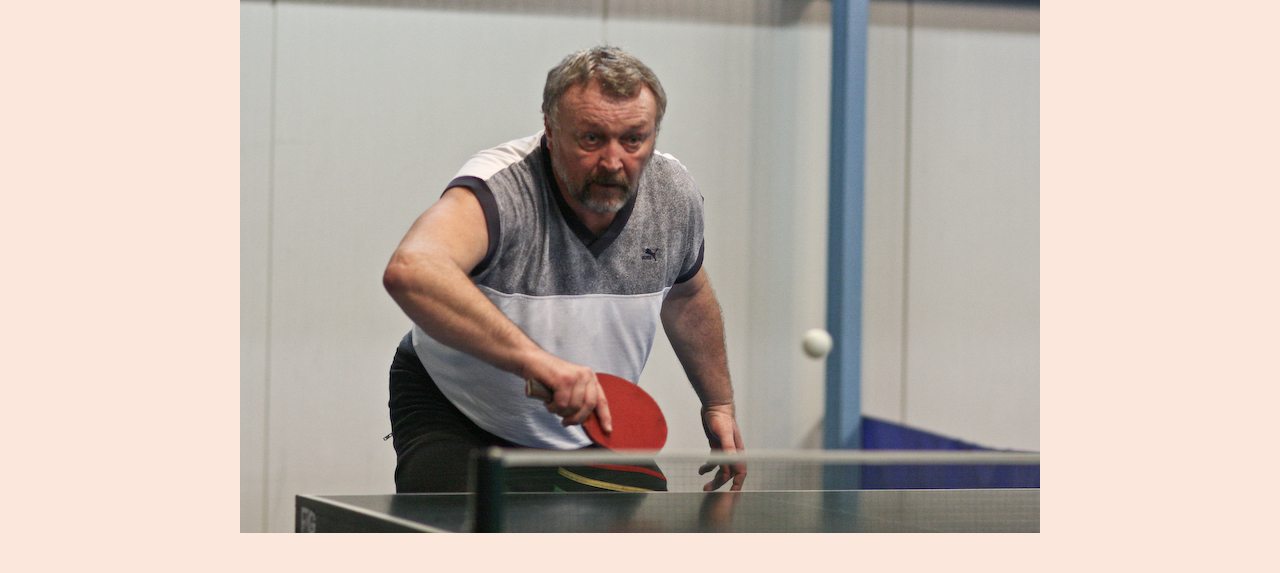

--- FILE ---
content_type: text/css
request_url: https://www.estranky-cup.skprerov.cz/style.1664806932.1.css
body_size: 16361
content:
/* 1. General-----------------------------------------------------------*/

*{margin:0;padding:0;}
html,body {background: #fce7dc;}
body {
  background-color: #fce7dc; 
  font-family:"Trebuchet MS",Verdana,Arial,Helvetica,sans-serif; 
  text-align:center; 
  color: #191919;
  font-size: 16px;
  overflow-x: hidden;
}
h3, h4, h5, h6, pre, address, u, s {margin: 10px 0;}

input,
textarea {
  border: 1px solid #70502b;
  border-radius: 0;
  padding: 5px;
}
table {
    max-width: 490px;
}
#c_validation_div .vizual-captcha {
   width: 100%;
    margin: 10px 0;
}
#eshop .contact-info td span {
    position: relative;
    display: block;
    top: -32px;
    left: -8px;
    width: 10px;
}
#eshop form table tbody tr td {
    padding-right: 5px;
    vertical-align: top;
}
#eshop .registration td input {
  width: 90%;
}
input[type="button" i],
input[type="reset" i],
input[type="submit" i],
button {
  border: 1px solid #ff6f12;
  border-radius: 0;
  color: #ff6f12;
  background-color: #fff;
  padding: 5px 10px;
  -webkit-appearance: button;
  cursor: pointer;
  font-size: 1rem;
  font-weight: 500;
}
input[type="button" i]:hover,
input[type="reset" i]:hover,
input[type="submit" i]:hover,
button:hover {
  background-color: #fff2f2;
}
#body iframe {
  width: 100%;
  max-width: 480px;
}
#osm-map {
  width: 100%!important;
    max-width: 480px;
}

/***ADS***/
.m-reklama-box {
  clear: both;
  margin: 10px auto;
  max-width: 300px;
  max-height: 310px;
  position: relative;
  text-align: center;
}
.m-reklama-box>div[data-loaded=true]:before {
  content: "REKLAMA";
  display: block;
  font-size: 8px;
  line-height: 10px;
  opacity: .7;
  position: relative;
  color: #868585;
  height: 10px;
  right: 0;
  top: -3px;
  text-align: center;
  width: 100%;
  max-width: 300px;
  margin: 0 auto;
}
.m-reklama-box-leaderboard-top>div[data-loaded=true] {
  height: 110px;
  margin: 10px auto 0;
  max-width: 320px;
  overflow: hidden;
  padding-top: 0;
  width: 100%;
}
.m-reklama-box-leaderboard-top>div[data-loaded=true]:before {
  content: "REKLAMA";
  display: block;
  font-size: 8px;
  line-height: 13px;
  opacity: .7;
  position: relative;
   color: #868585;
  height: 13px;
  right: 0;
  top: 0;
  text-align: center;
}
#m-sticky[data-loaded=true] {
  float: left;
  width: 100%;
}
.ads-leaderboard-top {
  display: -webkit-box;
  display: -ms-flexbox;
  display: flex;
  -webkit-box-align: center;
      -ms-flex-align: center;
          align-items: center;
  -webkit-box-pack: center;
    -ms-flex-pack: center;
     justify-content: center;
}
#leaderboard-top[data-loaded=true] {
  min-height: 210px;
  max-height: none;
  width: auto;
  margin: 5px auto 10px;
  max-width: 1000px;
  text-align: center;
  word-break: break-all;
  overflow: visible;
  position: relative;
  visibility: visible;
}
#leaderboard-top[data-loaded=true]:before {
  content: "REKLAMA";
  display: block;
  font-size: 8px;
  line-height: 10px;
  opacity: .7;
  position: relative;
  color: #868585;
  height: 13px;
  right: 0;
  top: 2px;
  text-align: center;
}
.reklama-box {
  width: 300px;
  margin: 10px auto;
  text-align: center;
  word-break: break-all;
  max-height: none;
  width: 100%;
  overflow: visible;
  position: relative;
  visibility: visible;
}
.reklama-box-skyscraper>div[data-loaded=true]:before {
  content: "REKLAMA";
  display: block;
  font-size: 8px;
  line-height: 10px;
  opacity: .7;
  position: absolute;
  color: #868585;
  height: 10px;
  left: 5px;
  top: -2px;
  text-align: left;
}
 .reklama-box-skyscraper {
  position: absolute;
  width: 300px;
  height: 98%;
  height: calc(100% - 130px);
  right: -305px;
  word-break: break-all;
  max-height: none;
  overflow: visible;
  visibility: visible;
}
#skyscraper-1[data-loaded=true] {
  position: sticky;
  top: 0;
  left: 0;
  padding-top: 10px;
  width: auto;
  height: 600px;
}
#square-1 iframe {
  width: auto;
}
#square-1[data-loaded=true] {
  height: 320px;
  width: 100%;
  text-align: center;
  word-break: break-all;
}
#square-1[data-loaded=true]:before {
  color: #868585;
  content: "REKLAMA";
  display: block;
  font-size: 8px;
  line-height: 10px;
  opacity: .7;
  position: relative;
  height: 10px;
  left: 0;
  top: -2px;
  text-align: center;
  width: 100%;
  max-width: 300px;
  margin: 0 auto;
}
.home #square-1[data-loaded=true]:before {
  content: "REKLAMA";
  display: block;
  font-size: 8px;
  line-height: 10px;
  opacity: .7;
  position: relative;
  color: #ffffff;
  height: 10px;
  left: 0;
  top: -2px;
  text-align: center;
  width: 100%;
  max-width: 300px;
  margin: 0 auto;
}
#leaderboard-top iframe img {
  margin: 0 auto;
  display: block;
}
/***ADS END***/

td {padding: 5px;}
.editor-area hr { display: block; }

#last-photo img {
  max-width: 300px;
  width: 100%;
  height: auto;
}

#last-photo .wrap-of-wrap {
  width: 100%;
    height: auto;
  margin-bottom: 10px;
}
.g-recaptcha {
   margin: 20px 0 10px;
   -webkit-transform: scale(1);
   -moz-transform: scale(1);
   -ms-transform: scale(1);
    -o-transform: scale(1);
    transform: scale(1);
   transform: scale(1);
   -webkit-transform-origin: 0 0;
   -moz-transform-origin: 0 0;
   -ms-transform-origin: 0 0;
   -o-transform-origin: 0 0;
   transform-origin: 0 0;
}

hr{display:none;}
table,form{font-size: .75rem;}
p {
  font-size: .75rem; 
  margin: 10px 0; 
  line-height: 1.6;
}
a{color: #ff6f12;}
a:hover{color: #000; text-decoration: underline;}
a img{border:none;}
h2,h3,h4,h5,h6{letter-spacing:-0.05em;font-style:italic;}
.left{text-align:left;}
.right{text-align:right;}
.center{text-align:center;}
.justify{text-align:justify;}
td,th{padding:3px 7px;}
.clear{clear:both; height:0;line-height:0;font-size:0; }
#clear6,#clear7,#perex-cont-clear,#gallery-cont-clear,#g-section-cont-clear,#a-section-cont-clear,#article-cont-clear{display:block;}
.left-float{float:left;}
.right-float{float:right;}
img.left-float{margin:5px 10px 5px 0;}
img.right-float{margin:5px 0 5px 10px;}
form input{font-family:"Trebuchet MS",Verdana,Arial,Helvetica,sans-serif;}
fieldset{border:0;}
button{clear:both;}
center{margin:15px 0;}
.accessibility-links{display:none;}
.decoration,.pristupnost-links{display:none;}
/* 2. Layout-------------------------------------------------------------*/
#whole-page{position:relative;}
#in-document{position:relative; width: 900px; margin:0px auto;text-align:left; padding-top:110px;}
#header{background:url(/img/ulogo.553343.jpeg) no-repeat center top; background-position:10px 10px; width: 900px; height: auto; margin: 0 0 20px; background-size: contain!important;}
#body{width: 100%; max-width: 900px; background:#fff; float:left;margin: 0;}
#navigation {width: 100%; max-width: 900px; display:block; background:#262314; border-radius: 5px 5px 0 0;}
#navigation.menu-active {
  margin: 0 0 20px;
  padding: 80px 0 10px;
  position: absolute;
  top: 0;
  left: 0;
  z-index: 999;
}
.column{width: 332px; float:right; padding-right:10px;}
#content{width:500px; float:left; padding-left:10px; overflow:hidden;}
#articles,#slide,#photos,#gallery,#folders,#archive,.article{overflow:hidden!important;padding: 5px 0;  width: 500px;}
/* 3. Header-------------------------------------------------------------*/
#header .inner_frame {
  height: auto; 
  padding-top: 25.8%; 
  background-size: cover; 
}
#header h1 {
  position:absolute;
  top: 40px; 
  left: 20px; 
  font-size: 1.7rem; 
  width: 500px; 
  height: auto; 
  min-height: 50px;
  max-height: 55px;
  overflow: hidden;
  line-height: 1;
  letter-spacing: -0.05em; 
}
h1 a {text-decoration:none; color: rgb(112, 80, 43); font-style:italic;font-weight:bold;}
/* 4. Navigation-------------------------------------------------------------*/
#navigation h2{display:none;}
#navigation .inner_frame{padding-left:10px;}
menu{padding:2px 5px 0 5px; display:block; list-style-type:none; }
menu li{display:block; float:left; position: relative;}
menu a{white-space:nowrap; font-size: .70rem; display:block; color:#fff; margin-top:5px; padding:6px 11px 11px 11px;text-decoration:none;margin-right:2px;}
menu li a:hover {background-color: #fff; margin-top:5px; border:1px solid #fff; border-width:1px 1px 0 1px;color:#ff6f12; padding:5px 10px 11px 10px;}
/* 4.1 Submenu -----------------------------*/
/*classic / neclick / neonmouse / jo*/
nav menu > li.level_1 {overflow: unset !important;}
nav menu > li.level_1 > a {float: none;}
ul.level_2 { position: absolute; background: #fce7db; border: 1px solid black; z-index:999;}
ul.level_2 > li { display: block !important; width: 100%;}
ul.level_2 > li a { color: #000; }
menu li.submenu-over{position:relative; }
menu li ul.submenu,menu li.submenu-over ul.click,menu li ul.classic,menu li.submenu-over ul.click{display:none;  }
menu li.submenu-over ul.onmouse,menu li:hover ul.onmouse, menu li.submenu-over ul.click{display:block; }
menu.menu-type-onclick li.submenu-over {overflow: visible !important;}
menu li.submenu-over ul.onmouse,menu li:hover ul.onmouse, menu li.submenu-over ul.click{position:absolute;top:99%;left:0px;background:#262314;width:300px;border:1px solid #fff;overflow:hidden;padding:0px;}
menu li.submenu-over ul.onmouse li,menu li:hover ul.onmouse li, menu li.submenu-over ul.click li{padding:0px;margin:0px;float:none;display:block;}
menu li.submenu-over ul.onmouse li a,menu li:hover ul.onmouse li a, menu li.submenu-over ul.click li a{position:static;color:#fff;margin:0px;border:0px;display:block;_height:30px;padding:6px 11px 11px 11px;float:none;white-space:normal;}
menu li.submenu-over ul.onmouse li a:hover,menu li:hover ul.onmouse li a:hover, menu li.submenu-over ul.click li a:hover{color:#ff6f12;border:0px;background-image:none;}
#clear1{position:relative; clear:none !important; visibility:hidden !important;}
/* 5. Column-------------------------------------------------------------*/
.section h2{background: #fce7dc; font-size:130%; font-style:italic; font-weight:bold;color: rgb(112, 80, 43);padding:8px 10px 0 25px;text-align:left;position:relative;}
.column a {font-size: .75rem; color: #ff6f12;}
.column a:hover {color:#000;}
.section{width: 330px; background: #fce7dc; padding-bottom:8px; margin-bottom:10px; overflow: hidden!important; border-radius: 8px;}
.column ul{list-style-type:none;}
#last-fotogalerie{text-align:center;}
.section .inner_frame{padding:10px;}

#portrait a img {
    width: 100%;
    max-width: 300px;
    height: auto;
}
#portrait div.inner_frame {
  justify-content: center;
  text-align: center;
}
#portrait h2 {
    position: relative;
    left: 0;
    top: 0;
    margin:0;
}
#archive h2{padding:10px 0 0 0;}
.section h2 span.decoration,.section h2 span.portrait{background:url(https://s3b.estranky.cz/img/d/1000000071/section-h2-arrow.gif) no-repeat center left; width:17px; height:25px; display:block;position:absolute;top:9px; left:12px; _left:-12px; z-index:1;}

/* 6.Content-------------------------------------------------------------*/
#breadcrumb-nav{font-size: .7rem; width: 100%;padding: 0 10px 10px 0; overflow:hidden;}
#breadcrumb-nav span{color: rgb(112, 80, 43);}
#breadcrumb-nav a{color:#666;}
#breadcrumb-nav a:hover{color:  #ff6f12;}
#content h2{ padding-top:5px; font-style:italic; font-weight:bold;margin-bottom:10px;}
#content h3{font-size: 1.2rem; padding:5px 0;}
#content h2 a,#content h3 a{border-bottom:1px solid #ff6f12; text-decoration:none;}
#content h2 a:hover,#content h3 a:hover{border-bottom:1px solid #000; text-decoration:none;color:#000;}
#content form {font-size: .75rem;}
p.first{font-size: .75rem; margin:0; padding:0; clear:right;}
.album { margin-bottom:20px;}
.album div{font-size: .75rem;}
#gallery .folder div{font-size: .85rem;}
#content ul,
#content ol {
  font-size: .75rem; 
  list-style-type:square;
  margin-left: 30px;
  margin-bottom: 15px;
}
#content ol {list-style-type:decimal;}
#content li {margin:5px;}
#content li p {font-size: 1rem;}
#content form {margin:10px 0;}
/* 7. Perex-------------------------------------------------------------*/
#perex{background-color:rgb(66, 54, 38); border-radius: 5px; width: 500px; margin: 0 0 15px; overflow:hidden;}
#perex .editor-area{padding:10px 10px 12px 10px; color:#fff;}
#perex h2{padding-top:5px; font-style:italic; font-weight:bold;color:#fff;}
#perex .editor-area p{color:white;}
/* 8. Articles-------------------------------------------------------------*/
.article .preview img {margin-top: 5px; width: 100%; max-width: 480px; height: auto;}
#articles ul,#articles ol{font-size: .75rem;}
#section_subsections .section_article h3{margin-bottom:10px; }
.under-article p {font-size:1rem; }
.under-article {font-size: .70rem; clear:both; background-color: #fce7dc; border-radius: 5px; margin-top:10px; }
.under-article div.inner_frame{display:block; padding:10px;}
/* 9. Article + Comments-------------------------------------------------------------*/
.article{margin-bottom:15px;}
.article h2{padding-top:10px;font-style:italic;font-weight:bold; color: #ff6f12;}
.article h3{padding-top:10px;font-style:italic;font-weight:bold;}
strong.date{width:470px; color:;padding-top:3px;font-weight:normal;font-style:italic;clear:right;}
.section_article div{font-size: .75rem;}
.comment{margin-bottom:10px; background-color: #fce7dc; display:block;padding-bottom:10px; width: 480px;}

.comment .comment-headline{font-size: .70rem; #fce7dc; border-bottom:1px solid #fce7dc;padding:5px 10px 5px 10px;}
.comment .comment-headline h3{font-size:20px!important;color: #ff6f12; padding:0; margin:0;}
.comment p{margin:5px 10px 0 10px}
/********************/
.level1 p{padding-left:15px;}
.level1 .comment-headline{padding-left:25px;}
.level2 p{padding-left:30px;}
.level2 .comment-headline{padding-left:40px;}
.level3 p{padding-left:45px;}
.level3 .comment-headline{padding-left:55px;}
.level4 p{padding-left:60px;}
.level4 .comment-headline{padding-left:70px;}
.level5 p{padding-left:75px;}
.level5 .comment-headline{padding-left:85px;}
.level6 p{padding-left:90px;}
.level6 .comment-headline{padding-left:100px;}
.level7 p{padding-left:105px;}
.level7 .comment-headline{padding-left:115px;}
.level8 p{padding-left:120px;}
.level8 .comment-headline{padding-left:130px;}
.level9 p{padding-left:135px;}
.level9 .comment-headline{padding-left:145px;}
.admin h3{color: rgb(30, 79, 34) !important; }
#block-comments {margin-top: 15px;}
div#block-comments .comment-answer{text-align:right;font-size:1.1rem;text-transform:capitalize;padding-right:10px;}
div#block-comments .comment-answer a{padding:6px;}
/********************/
.comment-headline span,.comment-headline  b,.comment-headline i{}
.comment-headline b,.comment-headline i{font-style:normal; font-weight:normal;}
div#block-comments form{font-size: .75rem; padding-bottom:20px; background: transparent;) bottom left no-repeat; width:480px;display:block;}
div#block-comments form fieldset{border:0; padding:10px 10px 25px 10px;background: #fce7dc; display:block;}
div#block-comments form fieldset legend{font-size:140%; font-style:italic; font-weight:bold; color: rgb(112, 80, 43); padding:5px 10px 5px 10px;  border:1px solid #f9f8f2; background-color: #f9f8f2; margin-bottom: 15px;}
div#block-comments form dl{margin-top:10px;}
div#block-comments dt{width:50px;margin-bottom:10px;clear:left;}
div#block-comments dd{margin-bottom:10px; }
div#block-comments dd img{~margin-left:180px;}
div#block-comments input.submit{clear:both; cursor:pointer;}
div#block-comments form dd input,div#block-comments form dd textarea,#block-comments input#c_title {
  width: 85%; 
  background: #fff; 
  border: 1px solid #70502b; 
  border-radius: 0;
  padding: 5px; 
  color: rgb(66, 54, 38); 
  font-family: "Trebuchet MS",Verdana,Arial,Helvetica,sans-serif; 
  clear: right; 
  font-size: 1rem; 
}
.recaptchaContainer {
  position: relative;
  margin-top: 15px; 
  margin-bottom: 20px;
  text-align: left;
}
#mail-list.section {
 position: relative;
}
#block-comments form dd input#c_validation{float:left;margin-left:50px;} 
#block-comments form dd div#c_validation_div{text-align:right;} 
#block-comments form dt#validation-dt{margin-left:50px;margin-top:33px;position:absolute;width:180px;}

/* 10. Gallery-------------------------------------------------------------*/
#gallery h2{margin:0 10px 10px 10px;}
#last-gallery .wrap-of-wrap{margin-bottom:5px; background-color:#f3eed6;padding:10px;}
#last-gallery .wrap-of-photo a{margin:0 auto;display:block; width:75px; height:75px; text-align:center; overflow:hidden; background-color:  #fce7dc; border:1px solid #f3eed6; }
#last-gallery .wrap-of-photo a:hover{border:1px solid  #ff6f12;}
/* 10. Calendar-------------------------------------------------------------*/
#calendar{text-align:center;}
#calendar table{font-size: .75rem;text-align:center; width:100%;border-collapse:collapse !important;border-spacing:0px !important;}

#calendar .inner_frame{_width:250px;}
#calendar caption{display:none;}
#calendar table a {font-size: .75rem;}
#calendar table a:hover {color: #000;}
#calendar table tr td{border-top:1px solid #ded7b6;}
#archive-month td{border-top:1px solid #fce7dc!important;}
#archive-days th{background-color:#f3eed6;border-top:1px solid #ded7b6;}
/* 12.1. Foto-------------------------------------------------------------*/
#gallery{padding:5px 0 0 0; width:500px;}
.folder {
  height: 270px; 
  width: 136px;
  float:left; 
  padding: 10px 10px 25px;
  margin:0 2px 10px 0;
  background: #fce7dc;
  overflow:hidden; 
  border-radius: 5px;
}

* html .folder{width:156px; }
.folder .photo-wrap div {width:136px; height:auto; text-align:center; overflow:hidden; background-color: #fce7da;display:block;padding: 5px 0 0 0;}
.folder .photo-wrap div a {border: 1px solid #f3eed6; display:block; width:100%; height: auto; margin:0 auto; background-color: #fce7db;}
.folder-info h3 {
  font-size: 1.2rem!important; 
  width: 136px; 
  background-color: #fce7da; 
  margin: 1px 0 0;
  overflow: hidden; 
}
.folder-info h3 a {
  color: #ff6f12; 
  border: 0!important;
  text-decoration: underline!important;
  padding: 0; 
  overflow: hidden;
  display: block;
  width: 136px; 
  height: 2.5em;
  line-height: 1.2;
}
.folder-info{clear:both;}
.folder-info div{font-size: .75rem!important;padding:5px; border-bottom:1px solid #ddd3b9; _width:136px;}
.folder-info div a{overflow:hidden;display:block;width:126px;  height:3em;}
#photos form{font-size: .75rem; padding-bottom:20px; background:url(https://s3b.estranky.cz/img/d/1000000071/bg-light-content-bot.gif) bottom left no-repeat; width:480px;display:block;}
#photos h2 {
  width: 100%;
}
#photos form fieldset{border:0; padding:10px 10px 0 10px;background:url(https://s3b.estranky.cz/img/d/1000000071/bg-light-content-top.gif) top left no-repeat #fce7dc; display:block;}
#photos form fieldset legend{font-size:140%; font-style:italic; font-weight:bold; color: rgb(112, 80, 43); padding:5px 10px 5px 10px;  border:1px solid #fce7dc; background-color:#fce7dc; }
#photos form dl{margin-top:10px;}
#photos dt{width:180px;margin-bottom:10px;float:left;clear:left;}
#photos dd{margin-bottom:10px; }
#photos dd img{~margin-left:180px;}
#photos input.submit{clear:both; background:url(https://s3b.estranky.cz/img/d/1000000071/bg-button.gif) bottom left repeat-x #fce7dc; border:1px solid #cfc5ab;color: #ff6f12;padding:5px 10px; margin-left:190px;font-weight:bold;}
#photos form dd input,#photos form dd textarea{width:250px; background:#ff6f12; border-top:1px solid #c0bb9d; border-right:1px solid #f8f6ec; border-bottom:1px solid #f8f6ec; border-left:1px solid #c0bb9d; padding:3px 5px; color:rgb(66, 54, 38); font-family:"Trebuchet MS",Verdana,Arial,Helvetica,sans-serif; clear:right; font-size:1rem; }
/* 12.2. Fotoalbum-------------------------------------------------------------*/
.fotoalbum{margin:10px 0;padding:10px; background:#fafbff;border:1px solid #aaf;}
#click h3 {color: #ff6f12; background-color: #fce7da; display:block;padding:5px 10px;border-bottom:1px solid #ded7b6;margin-top:10px;border-radius: 5px 5px 0 0;}
#click{background-color: #fce7dc; border-radius: 5px 5px 0 0;}
#click p{padding:5px 10px;}
#slide #timenav{font-size: .75rem;}
#slide .slidenav a{font-size: .75rem;}
#noclick{text-align:center;}
.slide-img{text-align:center; margin-bottom:10px; display:block; width:100%;border-bottom:1px solid #ded7b6;}
.slide-img a {background-color: #fce7da; display:block; margin:0 auto; padding:5px;}
.slide-img a img{border:1px solid #6c3a00; }
.slidebar{margin:15px 0;width:480px;  overflow:-moz-scrollbars-horizontal; white-space:nowrap; background: #fce7dc; padding:10px 10px 0 10px;overflow:auto; height:100px; display:block;}
.slidebar a img{border:1px solid #6c3a00; }
.slidebar a:hover img{border:1px solid  #ff6f12;}
#timenav{text-align:center;padding:5px; background:#f7f6f0; border-bottom:1px solid #fff; display:block;margin:10px 0 0 0;}
.slidenav{text-align:center; padding: 8px; background-color: #fce7da; border-radius: 0 0 5px 5px; font-weight:bold;}
.slidenav br,#thumbnav br{line-height:0; height:0;clear:both;}
.slidenav .back{float:left; padding-left:10px;font-weight:normal;}
.slidenav .forward{float:right; padding-right:10px;font-weight:normal;}
/* 13. Search-------------------------------------------------------------*/

#search {position:absolute; top: 45px; right: 0; left: auto;}

#search form{width:200px;margin:0;padding:0;}
#search h2{display:none;}
#search.section{background:none; width:200px; padding-bottom:0px;margin-bottom:0px;overflow:hidden!important;}
#search #key {background:#ca9780; border: 1px solid #ca9780; width:139px; height:18px; padding: 5px 2px 2px 2px; position:absolute; left: 5px; top: 0; color: rgb(66, 54, 38); font-family:"Trebuchet MS",Verdana,Arial,Helvetica,sans-serif; font-size:11px; border-radius: 0;}
#sendsearch{border:0; background:url(https://s3b.estranky.cz/img/d/1000000071/search-button.jpg) no-repeat left top; cursor:pointer; cursor:hand; width:30px; height:27px; margin:0; text-indent:200px; position:absolute; left:150px; top:0; font-size:450px; }
/* 14. advertisment-------------------------------------------------------------*/
#mess-board, #mess-ahead {padding: 5px 0px; width: 760px; margin: 0px auto; text-align:center;}
#mess-ahead{width: 100%;}
#mess-ahead iframe {margin: 0 auto;}

html > body #mess-skyscraper span.adv-title,html > body #mess-skyscraper div.inner_frame{margin:0!important; }
#mess-skyscraper,#mess-rectangle{margin-bottom:10px;}
#mess-square,#mess-message{background:url(https://s3b.estranky.cz/img/d/1000000071/bg-light-column-top.gif) top left no-repeat #fce7dc; margin-bottom:10px;}
#mess-square .inner_frame,#mess-message .inner_frame{background:url(https://s3b.estranky.cz/img/d/1000000071/bg-light-column-bot.gif) bottom left no-repeat; padding:10px; text-align:center;}
#mess-message .inner_frame{text-align:left;}
#mess-square span.adv-title,#mess-text span.adv-title,#mess-message span.adv-title{display:block; padding:8px 0 0 10px; }
.message .inner_frame{font-size:1rem;}
.message img{border:none; display:block; margin:0 auto;}
.message span.adv-title{font-size:10px;color:  #ff6f12;}
#mess-text {text-align: center;}
#content .hypertext h2 {clear: none; padding: 0; margin: 0;}
#content .hypertext h2 a {font-weight: normal; font-style: normal; font-size: 16px; border: none; text-decoration: underline;}
#content .hypertext h2 a:hover {text-decoration: none;}
.hypertext .inner_frame div#clanek:after {content: "."; display: block; height: 0; clear:both; visibility: hidden; font-size:0;}
* html .hypertext .inner_frame div#clanek {zoom: 1;}
*:first-child+html .hypertext .inner_frame div#clanek {zoom: 1;}
.hypertext {width: 380px; margin: 15px auto; padding: 5px; overflow: hidden;}
.hypertext .inner_frame {line-height: 1em; margin-top: 3px;}
.hypertext img, .hypertext {border: 1px solid #ddd;}
* html .hypertext {margin-left: 50px;}
#content .hypertext + .hypertext {border-top: 1px solid #fff; margin-top: -16px;}
#shifter #shifter_wrap:after {content: "."; display: block; height: 0; clear:both; visibility:hidden; font-size:0;}
#shifter #shifter_wrap #shifter_terms a {color: #a5a5a5; font-size: 0.8em;}
body #shifter #shifter_wrap #sklik {height: auto;}
#shifter #shifter_wrap #shifter_terms a:hover {color:  #ff6f12;}
* html #shifter #shifter_wrap {zoom: 1;}
*:first-child+html #shifter #shifter_wrap {zoom: 1;}
#shifter #shifter_wrap #shifter_footer .span3 {padding: 0px 5px 5px; -webkit-border-radius: 8px; -moz-border-radius: 8px; border-radius: 8px;
background: #ffffff; /* Old browsers */
background: -moz-linear-gradient(top,  #ffffff 0%, #ffffff 92%, #f7f6ea 96%, #ebebdf 100%); /* FF3.6+ */
background: -webkit-gradient(linear, left top, left bottom, color-stop(0%,#ffffff), color-stop(92%,#ffffff), color-stop(96%,#f7f6ea), color-stop(100%,#ebebdf)); /* Chrome,Safari4+ */
background: -webkit-linear-gradient(top,  #ffffff 0%,#ffffff 92%,#f7f6ea 96%,#ebebdf 100%); /* Chrome10+,Safari5.1+ */
background: -o-linear-gradient(top,  #ffffff 0%,#ffffff 92%,#f7f6ea 96%,#ebebdf 100%); /* Opera 11.10+ */
background: -ms-linear-gradient(top,  #ffffff 0%,#ffffff 92%,#f7f6ea 96%,#ebebdf 100%); /* IE10+ */
background: linear-gradient(to bottom,  #ffffff 0%,#ffffff 92%,#f7f6ea 96%,#ebebdf 100%); /* W3C */
filter: progid:DXImageTransform.Microsoft.gradient( startColorstr='#ffffff', endColorstr='#ebebdf',GradientType=0 ); /* IE6-9 */
-moz-box-shadow: 0 3px 6px 1px #c4c1ae;
-webkit-box-shadow: 0 3px 6px 1px #c4c1ae;
box-shadow: 0 3px 6px 1px #c4c1ae;
}
#shifter div#shifter_title h3 {margin: 5px 0;}
#shifter .span3 .category a {font-size: 14px;}
#shifter #shifter_wrap #shifter_footer .span3 h4 {font-size: 0.7em;}
#shifter #shifter_wrap #shifter_footer .category a {border-bottom: 1px solid #ff6f12;}
#shifter #shifter_wrap #shifter_footer .category a:hover {color: #000; border-bottom: 1px solid #000;}
#shifter #shifter_title h3#shifter_t_2 {margin-right: 280px;}
#shifter #shifter_title h3#shifter_t_2 {margin-right/*\**/: 285px\9}
*:first-child+html #shifter #shifter_title h3#shifter_t_2 {margin-right: 280px;}
* html #shifter #shifter_title h3#shifter_t_2 {margin-right: 140px;}
@-moz-document url-prefix() { /** FF */ 
    #shifter #shifter_title h3#shifter_t_2 {margin-right: 285px;}
}

/* 15. footer-------------------------------------------------------------*/
#footer{
  background: #252314; 
  width: 100%; 
  max-width: 900px; 
  float:left; 
  padding: 30px 0; 
  text-align:center; 
  overflow:hidden; 
  border-radius: 0 0 5px 5px; 
  box-shadow: 0 20px 20px 7px #ffd2b9;
  margin: 0 0 20px;
}
#footer .inner_frame{font-size:90%; padding:0 20px; text-align:left;}
#footer .inner_frame p + p a {margin-right: 5px;}
#footer p {color:#a09c87;}
#footer a:hover {color: #fff;}
#languages{text-align:center;}

/* ----------- Facebook------------ */
.fb_edge_widget_with_comment{margin:5px 0px; }

/*******************************************************************************/
/*background:#fce7dc;*/
#thumbnav, #photos, #preview-folder{overflow:hidden;}
#photos .photo-wrap, #preview-folder .box, #thumbnav .box {background:#fce7dc;border:0px solid #95D001; float:left; width:90px; height:90px; margin:2px 0px 2px 4px;}
#photos .photo-wrap{margin:10px 3px 0;}
#thumbnav .box {
  width: 98px;
  height: 98px;
  float: left;
  margin: 5px 1px;
}
#thumbnav .box div {
   width: 94px;
  height: 94px;
  text-align: center;
  display: table;
  overflow: hidden;
}
#photos .photo-wrap div, #preview-folder .box div, #thumbnav .box div {height:90px; width:90px; text-align:center;display:table;overflow:hidden;}
#thumbnav .box div a, #photos .photo-wrap div a, #preview-folder .box div a{=margin:2px 0px 0px 0px; height:100%; =height:auto; background-image:none; border:0px solid #f7b1a5; =position:absolute; display:table-cell; vertical-align:middle;}
#thumbnav .box div a, #photos .photo-wrap div a, #preview-folder .box div a{=border:none;}
#thumbnav .box div a img, #photos .photo-wrap div a img, #preview-folder .box div a img{border:0px solid #FFF;}
#thumbnav .wrap{display:block; }
#photo-album { padding: 0 0 0 10px;}
#articles .article{padding:0px; }
#folders,#photos{padding:0px; }
.list-of-pages{text-align:center; position:relative; width:100%; height:50px;}
.list-of-pages .previous{position:absolute; left:0px; top:0px;}
.list-of-pages .next{position:absolute; right:0px; top:0px;}
#mail-list .inner_frame {text-align: left; }
#last-photo .inner_frame .wrap-of-photo {text-align: center; }
#send-mail-list{margin-top:4px; }
/* title aligment */
h1.head-left{text-align:left;}
h1.head-center{text-align:center;}
h1.head-right{text-align:right;}
#stats td,#stats th{text-align:left; font-weight:normal; color: #191919; font-size: .75rem;}

#languages .inner_frame {
  overflow: hidden;
}
#languages .inner_frame a{
     position: relative;
     margin: 0px 5px;
     float: left;
}
.own-code-nav{font-size: .75rem; }
.column p a{font-size: .75rem; }
#folders:after,#photos:after{content:"."; clear:both; visibility:hidden; display:block; height:1px; _zoom:1px;}
#folders,#photos{margin-bottom:20px;}
/*******************************************************************************/
/* --- eshop ---- */
#ecategory ul li ul {
  padding-left: 20px;
  font-size: 11px;
  list-style-type: disc;
}
#ecategory ul li ul li a {
  font-size: 12px;
  padding: 1px 0;
  display: block;
}
#eshop .comment-headline i {float: right;}
#eshop #block-comments {width: 100%;}
#eshop #block-comments .validation {background: #fce7dc;}
#eshop .comment {width: 455px; background: url('https://s3b.estranky.cz/img/d/1000000071/bg-lightest-content-bot-eshop.gif') bottom left no-repeat #e3f5e4;}
#eshop .submit, #login .submit {padding: 5px 8px; cursor: pointer;
background-color: #fff; 
border: 1px solid #ff6f12; color:  #ff6f12; font-weight: 500;}
#usernewsletter, .settings .submit, .contact-info .submit {margin-left: 21px;}
*:first-child+html .settings .submit, *:first-child+html .contact-info .submit {margin-left: 25px;}
* html .settings .submit, * html .contact-info .submit {margin-left: 25px;}
#login input.submit, #login label {float: none;}
*:first-child+html #login input.submit {padding: 5px 9px;}
#basket_preview_form tbody tr td, #confirm tbody tr td, #orderdone tr td {
  border-top: 1px dotted #C6C6C6; border-collapse: collapse;
}
#eshop #confirm fieldset table, #eshop #orderdone, #eshop .comment-headline  {border-bottom: 1px dotted #C6C6C6; border-collapse: collapse;}
#eshop .registration #usernewsletter {margin: 0;}
#eshop .sphotos:after, #eshop div.products:after, #eshop #articles:after, #eshop #articles #steps ul:after {
    content: ".";
    display: block;
    height: 0; 
    clear:both;
    visibility:hidden;
    font-size:0;
}
* html #eshop .sphotos, * html #eshop div.products, * html #eshop #articles, * html #eshop #articles #steps ul {zoom: 1;}
*:first-child+html #eshop .sphotos, *:first-child+html #eshop div.products, *:first-child+html #eshop #articles, *:first-child+html #eshop #articles #steps ul {zoom: 1;}
#eshop div.products .article h3, #eshop #articles .article h3 { margin: 0.2em 0em 0.3em; overflow: hidden; height: 2.6em; line-height: 1.4em; font-size: 1rem;}
* html #eshop div.products .article h3, * html #eshop #articles .article h3 {height: 3.1em;}
#eshop div.products .article, #eshop #articles .article {float: left; width: 100%; display: inline; margin: 5px 29px 0px 0px; padding: 0 2px;}
@media(min-width: 768px) {
  #eshop div.products .article, #eshop #articles .article {width: 130px;}
}
* html #eshop div.products .article, * html #eshop #articles .article  {width: 134px; margin: 5px 25px 0px 0px;}
#eshop div.products {padding: 5px 0 5px 10px; margin-bottom: 25px;}
#eshop div.products .article .photo-wrap, #eshop #articles .article .photo-wrap {float: none; width: 100%; height: 130px;}
@media(min-width: 768px) {
  #eshop div.products .article .photo-wrap, #eshop #articles .article .photo-wrap {width: 130px;}
}
#eshop div.products .article .photo-wrap div, #eshop #articles .article .photo-wrap div {width: 130px;}
#eshop div.products .article .editor-area, #eshop #articles .article .editor-area {padding: 5px 0 0; height: 5.5em; line-height: 1.45em; overflow: hidden; text-align: left; font-size: .75rem;}
* html #eshop div.products .article .editor-area, * html #eshop #articles .article .editor-area {line-height: 1.25em;}
#eshop div.products .article span.price, #eshop #articles .article span.price {font-weight: bolder; text-align: center; display: block; margin: 0px auto; float: left; padding: 5px;}
* html #eshop div.products .article span.price, * html #eshop #articles .article span.price {margin-top: 5px;}
#eshop .article .photo-wrap {margin-top: 0;}
#eshop #product #photo-detail .photo-wrap {
float: left;
margin-top: 1px;
}
#eshop #basket input.amount {height: 20px;}
* html #eshop #basket input.amount {height: 35px;}
*:first-child+html #eshop #basket input.amount {height: 24px;}
#eshop #basket input.amount {top/*\**/: 0\9}
* html #eshop #basket input.add_basket {width: 150px;}
*:first-child+html #eshop #basket input.add_basket {width: 150px;}
#account_firm label {width: 79px; display: block;}
#billing_address label {width: 80px; display: block;}
.settings #firmsdata label {width: 79px;}
#eshop .settings #billing_address label {width: 72px;}
.contact-info #billing_address label {width: 75px;}
#eshop #billing_address #sameaddress + label {width: auto; display: inline;}
*:first-child+html #eshop .settings #billing_address label {width: 67px;}
* html #eshop .settings #billing_address label {width: 79px;}
*:first-child+html .contact-info #billing_address label {width: 70px;}
* html .contact-info #billing_address label {width: 79px;}
* html #eshop div #block-comments dd img {margin-left: 0;}
*:first-child+html #eshop div #block-comments dd img {margin-left: 0;}
* html #eshop #block-comments #c_validation {margin-left: 0px;}
*:first-child+html #eshop #block-comments #c_validation {margin-left: 0px;}
* html #eshop #block-comments .validation img {margin-left: -3px;}
* html #eshop fieldset.validation {width: 100%;}
#eshop .article .price {margin: 3px 0 20px; font-size: 13px;}
#eshop .settings input, #eshop .settings label, #eshop .registration input,
#eshop .registration label, #eshop .contact-info input, #eshop .contact-info label{vertical-align: middle;}
#eshop #basket_preview_form .wrap input {position: relative; top: 2px;}
@media all and (-webkit-min-device-pixel-ratio:10000), not all and (-webkit-min-device-pixel-ratio:0) {
        #eshop #basket_preview_form .wrap input {top: 0;}
        .contact-info #billing_address label, #eshop .settings #billing_address label {width: 78px;}
}
* html #eshop #basket_preview_form .wrap input {top: 1px;}
*:first-child+html #eshop #basket_preview_form .wrap input {top: 1px;}
#login .inner_frame .errormes {margin-bottom: 15px;}
* html #eshop fieldset.validation .validatin-images-set input {width: 240px;}
#eshop .gennewmail fieldset p input {width: 196px;}
* html #eshop .gennewmail fieldset p input {width: 201px;}
* html #eshop #product #product-comments .validation dd {margin-left: 22%;}
*:first-child+html #eshop #product #product-comments .validation dd {margin-left: 23%;}
#account_firm, #deliveryaddress {margin-left: 2px;}
#eshop #product-comments .validation dl {width: 80%;}
#sameaddress {margin-left: 0;}
#eshop #articles .settings {margin-top: 10px;}
#eshop .wrap #calculation p {line-height: 150%;}
* html #eshop .registration #usernewsletter {margin-left: 6px;}
*:first-child+html #eshop .registration #usernewsletter {margin-left: 6px;}
#eshop #basket_preview_form td img {padding-top: 2px;}
#basketpayments ul, #baskettransport ul {margin-left: -6px;}
#basketpayments h3, #baskettransport h3, #eshop #basket_preview_form p .submit {margin-left: 2px;}
* html #basketpayments ul, * html #baskettransport ul {margin-left: -3px;}
* html #basketpayments h3, * html #baskettransport h3, * html #eshop #basket_preview_form p .submit {margin-left: 1px;}
* html #content #eshop #basketpayments ul li div, * html #content #eshop #baskettransport ul li div {padding-left: 25px;}
*:first-child+html #basketpayments ul, *:first-child+html #baskettransport ul {margin-left:-3px;}
*:first-child+html #basketpayments h3, *:first-child+html #baskettransport h3,
*:first-child+html #eshop #basket_preview_form p .submit {margin-left: 1px;}
*:first-child+html #content #eshop #basketpayments ul li div, *:first-child+html #content #eshop #baskettransport ul li div {padding-left: 25px;}
#eshop #basket_preview_form td.title, #eshop #confirm td.title{width: 45%; _width: 40%;}
#content #eshop #basketpayments ul li input, #content #eshop #baskettransport ul li input {
margin: 3px 2px 0 3px;}
* html #content #eshop #basketpayments ul li input, * html #content #eshop #baskettransport ul li input {
margin: 0 2px 0 0;}
*:first-child+html #content #eshop #basketpayments ul li input, *:first-child+html #content #eshop #baskettransport ul li input {
margin: 0 2px 0 0;}
#eshop #basket_preview_form td.title {padding-left: 7px;}
#eshop #articles #steps ul {width: 265px; margin: 5px auto;}
* html #eshop #articles #steps {text-align: center;}
* html #eshop #basket_preview_form li div  {font-size: smaller;}
#eshop #product-comments .comment .comment-text, #eshop #product .editor-area {font-size: 75%; line-height: 180%;}
#eshop .settings .submit {margin-top: 10px;}
.contact-info fieldset, .settings fieldset {padding: 5px 10px;}
#orderdone {padding: 5px 10px;}
#orderdone td {padding: 2px 0;}
#confirm .wrap {padding: 0px 10px;}
#eshop #block-comments form dt {width: 80px;}
#eshop #block-comments textarea {width: 343px;}
#eshop #block-comments .validatin-images-set {margin-left: 60px;}
* html #eshop #block-comments .validatin-images-set {margin-left: 80px;}
*:first-child+html #eshop #block-comments .validatin-images-set {margin-left: 80px;}
#eshop #block-comments .submit {margin-left: 90px;}
#eshop #confirm .validation {margin: 10px 0;}
#eshop #confirm .submit {margin-top: 3px;}
#eshop #confirm .validation #c_validation {height: 26px;}
* html #eshop #confirm .validation #c_validation {height: 35px;}
*:first-child+html #eshop #confirm .validation #c_validation {height: 31px;}
#eshop form#confirm input[type="checkbox"] {position: relative; top: 2px;}
*:first-child+html #eshop form#confirm input[type="checkbox"] {margin-left: -3px;}
#eshop #confirm .validation dt {float: none;}
#eshop #product-comments #block-comments form {margin-left: 0;}
#eshop #orderdone {font-size: 80%;}
#eshop #orderdone th {padding: 0;}
#eshop #panel {
    width: 100%!important;
}
#eshop #panel .panel-header li a {background: #fafafa;}
#eshop fieldset.validation {width: 95.8%;}
#eshop div#block-comments form {width: 455px; background: #e3f5e4;) bottom left no-repeat;}
#eshop div#block-comments form fieldset {padding: 10px 10px 5px 10px; background: url('https://s3b.estranky.cz/img/d/1000000071/bg-light-content-top-eshop.gif') top left no-repeat #e3f5e4;}
#eshop .comment .comment-headline {background: url('https://s3b.estranky.cz/img/d/1000000071/bg-light-content-top-eshop.gif') top left no-repeat #e3f5e4;}
#eshop #panel {width: 480px;}
#eshop #block-comments form dd input#c_validation {margin-left: 20px;}
#eshop #block-comments .sound-captcha {margin-left: 19px;}
#eshop .wrap #product-info table {font-size: 90%;}
#eshop .wrap #product-info td {padding: 1px 0;}
#eshop #confirm table .right {padding-right: 0;}
#eshop .gennewmail {margin-left: 10px;}
#eshop #basket_preview_form td {padding: 0;}
#eshop #articles ul, #eshop p {font-size: .75rem;}
#login label {width: auto;}
#eshop .gennewmail .validatin-images-set {width: 60%;}
#eshop .article .photo-wrap img {margin-left: 1px;}
* html #eshop .article .photo-wrap img {margin-left: 0;}
#eshop #block-comments .comment-text {word-wrap: break-word; margin: 10px 0 0 10px;}
#eshop #block-comments #c_validation_img {margin-left: 20px;}
.gennewmail, .registration fieldset {margin-top: 5px;}
#eshop #articles .registration fieldset h3 {padding: 10px 0 0;}
#eshop #perex {margin-bottom: 15px;}
#eshop #product-detail p {margin: 0;}
#eshop #block-comments fieldset dd input {width: 229px;}
* html #eshop #block-comments fieldset dd input {width: 241px;}
#eshop .settings fieldset h3, #eshop .contact-info fieldset h3 {padding: 0;}
#eshop #confirm .right p {margin: 0;}
#eshop #confirm .right .price {margin: 10px 0;}
#login .inner_frame form div input {margin-bottom: 5px;}
#eshop .registration #usernewsletter,#eshop .registration .validation, #eshop .registration .submit {margin-left: 10px;}
#delivery_address label {width: 81px; display: block;}
#eshop #block-comments textarea {margin: -24px 0 0 80px;}
#eshop #block-comments .validation dt {width: 60px;}
#eshop #basket_preview_form table .border_fix td, #eshop #basket_preview_form table tr .price {border: none;}
#eshop #steps .done {color:  #ff6f12;}
#eshop .contact-info p {margin-top: -5px;}
*:first-child+html #eshop #block-comments .validatin-images-set {margin: 0 !important;}
* html #eshop #block-comments .validatin-images-set {margin: 0 !important;}
* html #eshop #product-comments .comment-headline i {margin-top: -5%; margin-right: 15px;}
*:first-child+html #eshop #product-comments .comment-headline i {margin-top: -5%; margin-right: 15px;}
*:first-child+html #eshop #block-comments #c_validation_img {margin: 0;}
* html #eshop #block-comments #c_validation_img {margin: 0;}
* html #eshop #block-comments form dd input#c_validation {margin: 0;}
#eshop .settings p {margin: 0;}
#nav-basket .inner_frame {font-size: 75%;display: block;}
#nav-basket .inner_frame p a {font-size: .75rem;}
#content #eshop #basketpayments ul li, #content #eshop #baskettransport ul li {
background: #fce7dc;}
#content #eshop #basketpayments ul li div, #content #eshop #baskettransport ul li div {
background: white;
margin-left: 0 !important;
padding-left: 21px;
}
#eshop #confirm #usernote textarea {
    width: 97%;
}
#eshop #confirm {overflow-x: auto;}
#eshop #product-detail #product-info table tr td {min-width: 70px; vertical-align: top;}
#eshop #basket_preview_form fieldset p input  {padding: 5px 0; width: 120px; float: left; font-size: inherit;margin: 0 0 5px;}
#eshop #basket_preview_form fieldset p a {padding: 3px 11px 3px; text-decoration: none; text-align: center; font-size: inherit; float: left;}
#eshop #basket_preview_form  p input {width: 120px;}
* html #eshop #basket_preview_form fieldset p a {padding: 6px 11px;}
*:first-child+html #eshop #basket_preview_form fieldset p a {padding: 6px 11px;}
@-moz-document url-prefix() { /** FF */ 
    #eshop #basket_preview_form fieldset p a {padding: 3px 11px;}
}
#eshop #steps .active {font-weight: bold; background: #fce7dc; }
#eshop #steps .active, #eshop #steps .done {padding: 3px 5px; border: 1px solid #b6b6b6;
-webkit-border-radius: 11px; -moz-border-radius: 11px; border-radius: 11px; width: 65px; text-align: center;}
#confirm .wrap, #account_info, #billing_address,
#eshop div.products .article span.price, #eshop #articles .article span.price {background: #fce7dc;}
#confirm .wrap, #account_info, #billing_address {border: 1px solid #b6b6b6; -webkit-border-radius: 11px; -moz-border-radius: 11px; border-radius: 11px;}
#eshop #photo, #eshop div.products .article .photo-wrap, #eshop #articles .article .photo-wrap,
#eshop #product #photo-detail .photo-wrap {background: #fce7dc; border: 1px solid #b6b6b6;}
:root #eshop #basket input.amount {top: 1px\9; height: 17px\9;}
@-moz-document url-prefix() { /** FF */ 
    #eshop #basket input.amount {height: 17px; top: 0;} 
}
#eshop .message-info {margin: 10px 0 10px 8px;}
#eshop #articles .message-info {margin: 10px 0;}
#eshop #paging {clear: both;}
#eshop #paging a, #eshop #paging span.current {padding: 2px 7px; margin-right: 4px; border: 1px solid #b6b6b6; background: #fce7dc; text-decoration: none;}
#eshop #paging #previous, #eshop #paging #next {border: none; background: none;}
#eshop .contact-info fieldset span {color: #ff0000;}
#ecategory div ul li.current ul li a {color:  #ff6f12;}
#ecategory div ul li.current a, #ecategory div ul li ul li.current a, #ecategory div ul li.current ul li a:hover {color:  #ff6f12;} 
menu li.current ul.submenu li a {background-image: none; background-color: transparent;}
menu li.current a, menu li.current ul.submenu a, menu li.current ul.submenu li a:hover {background:#fff url('https://s3b.estranky.cz/img/d/1000000071/bg-menu-a.jpg') repeat-x top; color:  #ff6f12;}
#eshop .registration fieldset {padding: 0;}
#eshop .registration p {margin: 10px 0;}
#eshop form.login-info fieldset p label {display: inline-block; width: 92px;}
#eshop form.login-info input {width/*\**/: 130px\9}
#eshop form.login-info input.submit {width/*\**/: auto\9}
* html #eshop form.login-info input {width: 135px;}
* html #eshop form.login-info input.submit {width: auto;}
#eshop .login-info {padding-left: 20px; padding-bottom: 10px; border-bottom: 1px solid #fce7dc;}
#eshop .order_account table tr td {padding: 0px 2px;}
#eshop .order_account #basket_preview_form {border-bottom: 1px dotted #C6C6C6; border-collapse: collapse; font-size: 80%;}

#product-search {padding: 5px 0 0 10px;}
#eshop #product-search div.products {padding: 5px 0;}
#product-search input {vertical-align: middle;}
#product-search input.submit {height: 30px; padding: 5px 20px;}
#product-search input#product-search-text {background: #ff6f12; border-top: 1px solid #C0BB9D; border-right: 1px solid #F8F6EC; border-bottom: 1px solid #F8F6EC; border-left: 1px solid #C0BB9D; 
padding: 3px 5px; color: rgb(66, 54, 38); font-family: "Trebuchet MS",Verdana,Arial,Helvetica,sans-serif; font-size: 1rem; width: 200px; height: 24px;}
#product-search #product-search-form {padding: 15px 10px; border-radius: 10px; background: #fce7dc;}
*:first-child+html #product-search input#product-search-text {height: 22px;}
* html #product-search input.submit {padding: 0 20px;}
* html #product-search input#product-search-text {padding: 5px; height: 30px;}

#eshop #basket_preview_form td.coupon input.couponText {padding: 4px 2px;}
/*****************/
}
@media print{.message,.column,form,#footer,.accessibility-links,#navigation,#timenav,.slidenav{display:none;}
*{border:0!important;color:black!important;}
a{color:blue!important;}
/* 10. Gallery-------------------------------------------------------------*/
#gallery h2{margin:0 10px 10px 10px;}
#last-gallery .wrap-of-wrap{margin-bottom:5px; background-color:#f3eed6;padding:10px; }
#last-gallery .wrap-of-photo{margin:0 auto;display:block;text-align:center!important;_padding-left:50px;}
#last-gallery .wrap-of-photo a{display:block; width:75px; height:75px; overflow:hidden; background-color: #fce7dc; border:1px solid #f3eed6; }
#last-gallery .wrap-of-photo a:hover{border:1px solid  #ff6f12;}
/* 12.1. Foto-------------------------------------------------------------*/
#gallery{padding:5px 0 0 0; width:500px;}
.folder{width:136px; height:250px; float:left; padding:10px;margin:0 10px 10px 0;background:url(https://s3b.estranky.cz/img/d/1000000071/bg-gallery-top.gif) no-repeat top left  #fce7dc;}
.folder .photo-wrap div{width:136px; height:95px; text-align:center; overflow:hidden; background-color:#f3eed6;display:block;padding:10px 0 0 0;}
.folder .photo-wrap div a{border:1px solid #f3eed6;display:block;width:75px; height:75px;margin:0 auto;background-color: #fce7dc;}
.folder .photo-wrap div a:hover{border:1px solid  #ff6f12; background-color:#dad5b8;}
.folder-info h3{font-size:1.1rem!important; width:136px; background-color:#f3eed6; margin-top:1px; display:block;}
.folder-info h3 a {
color: #ff6f12; border:0!important;text-decoration:underline!important;padding:5px; }
.folder-info div{font-size:85%!important;padding:3px 5px; border-bottom:1px solid #ddd3b9;}
#photos{width:490px; padding:20px 0 10px 10px;}
#photos .photo-wrap{width:87px; height:87px; float:left; margin:0 9px 9px 0; text-align:center; }
#photos .photo-wrap div{display:block; width:87px; height:82px; overflow:hidden; background-color:#f3eed6; padding:5px 0 0 0;text-align:center;}
#photos .photo-wrap div a{display:block; width:75px; height:75px; border:1px solid #f3eed6; overflow:hidden; background-color: #fce7dc;  margin:0 auto;}
#photos .photo-wrap div a:hover{border:1px solid  #ff6f12;background-color:#dad5b8;}
/* 12.2. Fotoalbum-------------------------------------------------------------*/
.fotoalbum{margin:10px 0;padding:10px; background:#fafbff;border:1px solid #aaf;}
#slide h2{clear:both;}
#click h3{color: #ff6f12;background:url(https://s3b.estranky.cz/img/d/1000000071/bg-light-content-top.gif) top left no-repeat #fce7dc;width:470px!important; display:block;padding:5px 10px;border-bottom:1px solid #ded7b6;margin-top:10px;}
#click{background:url(https://s3b.estranky.cz/img/d/1000000071/bg-light-content-bot.gif) bottom left no-repeat #fce7dc;}
#click p{padding:5px 10px;}
#slide #timenav{font-size: .75rem;}
#slide .slidenav a{font-size: .75rem;}
#noclick{text-align:center;}
.slide-img{text-align:center; margin-bottom:10px; display:block; width:100%;border-bottom:1px solid #ded7b6;}
.slide-img a{background-color:#f3eed6; display:block; margin:0 auto; padding:5px;}
.slide-img a img{border:1px solid #6c3a00; }
.slide-img a:hover img{border:1px solid  #ff6f12; }
.slidebar{margin:15px 0;width:460px;  overflow:-moz-scrollbars-horizontal; _overflow-x:scroll; _overflow-y:none;white-space:nowrap; background: #fce7dc; padding:10px 10px 0 10px;overflow:auto; height:100px; display:block;}
.slidebar a img{border:1px solid #6c3a00; }
.slidebar a:hover img{border:1px solid  #ff6f12;}
#timenav{text-align:center;padding:5px; background:#f7f6f0; border-bottom:1px solid #fff; display:block;margin:10px 0 0 0;}
.slidenav{text-align:center;padding:3px 5px 8px 5px; background:url(https://s3b.estranky.cz/img/d/1000000071/bg-light-content-bot.gif) no-repeat bottom left;font-weight:bold;}
.slidenav br,#thumbnav br{line-height:0; height:0;clear:both;}
.slidenav .back{float:left; padding-left:10px;font-weight:normal;}
.slidenav .forward{float:right; padding-right:10px;font-weight:normal;}
/* 12.3. Thumbnav-------------------------------------------------------------*/
#thumbnav{}
#thumbnav .box{width:78px; height:78px; _height:87px;float:left; margin:0 9px 9px 0; border:5px solid #f3eed6; background-color:#f3eed6;}
#thumbnav .box a{display:block; width:75px; height:75px; border:1px solid #f3eed6; overflow:hidden; background-color: #fce7dc;  margin:0 auto; text-align:center;}
#thumbnav .box a:hover{border:1px solid  #ff6f12;background-color:#dad5b8;}
#thumbnav .box a img{vertical-align:middle;border:0;}
#thumbnav .wrap{width:490px; margin:0 0 0 0; text-align:left; }

}
/******************************************************************************/

@media screen,projection {

/* Full width adjustments */
body.full-width #content {float: none; width: auto;}

body.full-width #perex {background-image: none; width: 760px;}
body.full-width #perex .editor-area {background-image: none;}

body.full-width #articles, body.full-width #slide, body.full-width #photos, body.full-width #gallery, body.full-width #folders, body.full-width #archive, body.full-width .article {width: 750px;}

body.full-width strong.date {width: 740px;}
body.full-width .under-article, body.full-width .under-article div.inner_frame {background-image: none;}

body.full-width .folder {margin-right: 30px;}
body.full-width #photos .photo-wrap {margin-right: 20px;}
body.full-width .slidenav, body.full-width #click {background-image: none;}

body.full-width .comment, body.full-width .comment .comment-headline {background-image: none;}
body.full-width .comment {width: 750px;}

body.full-width #perex, body.full-width .under-article, body.full-width .under-article div.inner_frame, body.full-width .comment, body.full-width .comment .comment-headline {border-radius:8px; -moz-border-radius:8px; -webkit-border-radius:8px;}

/* Facebook addons */
#fb_likebox_width {margin-left: 0; width: 100%;}

}

/* Responsive */

.menu-toggle {
  position: absolute;
  margin-top: 0;
  right: 15px;
  top: 22px;
  border: 0;
  outline: 0;
  padding: 0;
  padding-bottom: 6px;
  cursor: pointer;
  min-height: 35px;
  display: none;
  background-color: transparent!important;
  z-index: 99999;
}
.menu-toggle span {
  border-top: 5px #000 solid;
  width: 35px;
  margin: 4px 0;
  display: block;
  transition: 0.3s all linear;
}
.menu-toggle.menu-active {
  margin-top: 0;
}
.menu-toggle.menu-active span {
  border-top: 5px #fff solid;
}
.menu-toggle.menu-active span:nth-of-type(1) {
  opacity: 0;
}
.menu-toggle.menu-active span:nth-of-type(2) {
  transform: rotate(45deg);
}
.menu-toggle.menu-active span:nth-of-type(3) {
  transform: rotate(-45deg);
  margin-top: -9px;
}

@media only screen and (max-width: 1100px) { 
  .folder {
    height: auto; 
    width: 100%; 
    padding: 0;
  }
  #stats td,
  #stats th,
  table,
  form,
  .column p a,
  #calendar table a,
  #calendar table,
  #nav-basket .inner_frame p a,
  #nav-basket .inner_frame { font-size: 1rem; }
  div#block-comments form dd input,
  div#block-comments form dd textarea,
  #block-comments input#c_title {
    width: 55%; 
  }
  div#block-comments input.submit{ 
    margin-left: 0;
  }
  .comment {
    width:100%;
  }
  #content ul,
  #content ol {
    font-size: 1rem; 
  }
  #photo-album-nav li, #links li {
    padding: 1px 0;
  }
  .column a {
    font-size: 1rem;
  }
  #photo-album {
    padding: 0;
  }
  p {
    font-size: 1rem; 
  }

.recaptchaContainer .g-recaptcha {
    display: block;
    margin: 30px 0 10px;
    -webkit-transform: scale(0.89);
    -moz-transform: scale(0.89);
    -ms-transform: scale(0.89);
    -o-transform: scale(0.89);
    transform: scale(0.89);
    transform: scale(0.89);
    -webkit-transform-origin: 0 0;
   -moz-transform-origin: 0 0;
   -ms-transform-origin: 0 0;
   -o-transform-origin: 0 0;
   transform-origin: 0 0;
  }
  #portrait a img {
    max-width: 100%;
  }
  #last-photo img {
    max-width: 100%;
  }
  #in-document {
    width: 100%;
    max-width: 780px;
  }
  #body {
    width: 100%;
    margin: 20px 0 0;
  }
  #navigation {
    width: 100%;
    max-width: 100%;
    border-radius: 0;
  }
  #header {
    width: 100%;
    background-size: contain;
    border: 10px solid white;
    box-sizing: border-box;
    background-position: center;
    border-radius: 20px;
    margin: 0;
  }
  #header .inner_frame {
    background: none;
  }
  #search {position: absolute; top: 27px; left: 10px; margin: 0;}
  #breadcrumb-nav {
    width: 100%;
  }
  #perex {
    width: 100%;
    background: rgb(66, 54, 38);
      border-radius: 10px;
  }
  #perex .editor-area {
    background: none;
  }
  #content {
    width: 100%;
    box-sizing: border-box;
    padding: 10px 15px;
  }
 
  #footer {
    width: 100%;
    background-size: 100%;
    margin: 0;
  }
  #header h1 {
    width: 100%;
    left: 4px;
    padding-top: 10px;
    padding-left: 10px;
    padding-right: 10px;
    box-sizing: border-box;
    max-height: 52px;
    top: 75px;
    font-size: 1.3rem;
  }
  .column {
    width: 100%;
    box-sizing: border-box;
    padding: 10px 15px;
  }
  .column .inner_frame {
    display: flex;
    flex-wrap: wrap;
    justify-content: flex-start;
  }
  .section {
    width: 45%;
    float: left;
    margin: 10px 2.5%;
    clear: none;
    box-sizing: border-box;
    background:  #fce7dc;
    border-radius: 0;
  }
  .section h2 {
    background: none;
  }
  .folder-info h3 a {
    width: 100%;
    max-width: 280px;
    height: 1.3em;
    line-height: 1.2;
    padding: 0 5px;
    white-space: nowrap;
    overflow: hidden;
    text-overflow: ellipsis;
  }
  .folder-info h3 {
    width: 100%; 
    margin: 0;
  }
  #articles, #slide, #photos, #gallery, #folders, #archive, .article {
    width: 100%;
    box-sizing: border-box;
  }
  #navigation .inner_frame {
    padding-left: 0;
  }
  #photo-album-nav li, #links li {
    padding: 5px 0;
  }
  menu {
    padding: 5px 10px;
  }
  menu li {
    float: none;
    text-align: left;
  }
  menu a {
    font-size: 1rem;
    margin: 0;
    padding: 10px;
    white-space: pre-wrap;
    line-height: 2;
  }
  menu li a:hover {
    margin: 0;
    padding: 10px;
    border-radius: 10px;
    border: 0;
  }
  .under-article {
    background: #fce7dc;
      border-radius: 10px;
    font-size: 1rem;
  }
  .under-article div.inner_frame {
    background: none;
  }
  .menu-toggle {
      display: block;
  }
  #navigation menu {
    display: none;
  }
  #navigation.menu-active menu {
    display: block;
  }
  ul.level_2 {
    display: block !important;
    position: relative;
    padding-left: 15px;
  }
}

@media only screen and (max-width: 991px) { 
  #whole-page {
    overflow: hidden;
  }
  body {
    width: 100% !important;
  }
}

@media only screen and (max-width: 600px) { 
  .section {
    width: 100%;
      margin: 5px 0;
  }
}

/* ------------- CUSTOM GALLERY ---------------- */
/* INIT SLIDER STYLES  */
.initSlider,
.initSlider *,
.initSlider *::after,
.initSlider *::before {
  -webkit-box-sizing: border-box;
  box-sizing: border-box;
}
.slide.hide,
.slide.hideSlide {
  display: none !important;
}
.initSlider {
  position: relative;
  z-index: 1;
  display: inline-block;
  width: 100%;
  height: 100%;
  overflow: hidden;
  opacity: 1;
}
.initSlider .firstImg {
  position: absolute;
  top: 0;
  bottom: 0;
  right: 100%;
}
.initSlider .lastImg {
  position: absolute;
  top: 0;
  bottom: 0;
  left: 100%;
}
.initSlider img {
  -webkit-user-select: none;
  -moz-user-select: -moz-none;
  -moz-user-select: none;
  -ms-user-select: none;
  user-select: none;
  -webkit-touch-callout: none;
  -webkit-user-drag: none;
  user-drag: none;
}
.initSlider .slide {
  position: relative;
  display: inline-block;
  float: left;
  overflow: hidden;
  text-align: center;
}
.initSlider .slide a {
  z-index: 55;
}
.initSlider .containerGallery {
  position: relative;
  display: inline-block;
}
.initSlider .slider__arrow {
  position: absolute;
  top: 0;
  bottom: 0;
  width: 40px;
  background: rgba(0, 0, 0, 0.4);
}
/* end INIT SLIDER STYLES */

/* SLIDER GALLERY STYLES  */
@media screen and (-webkit-min-device-pixel-ratio:0) { 
  body[data-slider-open="true"] {
     background: #000;
  }
}
body[data-slider-open="true"] {
  overflow: hidden;
}
body[data-slider-open="true"] .slider-gallery {
  display: block;
}
.slider-gallery {
  position: fixed;
  z-index: 100000;
  padding: 5px 0;
  left: 0;
  right: 0;
  top: 0;
  bottom: 0;
  width: 100%;
  height: 100%;
  overflow: auto;
  background-color: #000;
  display: none;
}
.slider-gallery .slider-gallery__header {
  display: -webkit-box;
  display: -ms-flexbox;
  display: flex;
   -webkit-box-orient: horizontal;
    -webkit-box-direction: normal;
        -ms-flex-flow: row wrap;
            flex-flow: row wrap;
  -webkit-box-align: center;
      -ms-flex-align: center;
          align-items: center;
  -webkit-box-pack: justify;
      -ms-flex-pack: justify;
          justify-content: space-between;
  padding: 0 15px 10px;
  margin-top: 15px;
}
.slider-gallery .slider-gallery__title {
  font-size: 20px;
  font-weight: 700;
  text-transform: uppercase;
  text-align: left;
 -webkit-box-flex: 1;
   -ms-flex: 1;
    flex: 1;
}
.slider-gallery .slider-gallery__position {
  font-size: 1.42857rem;
  -webkit-box-flex: 1;
   -ms-flex: 1;
    flex: 1;
}
.slider-gallery .slider-gallery__count {
  display: -webkit-box;
  display: -ms-flexbox;
  display: flex;
  -webkit-box-align: center;
      -ms-flex-align: center;
          align-items: center;
-webkit-box-pack: center;
    -ms-flex-pack: center;
        justify-content: center;
  color: inherit;
}
.slider-gallery .slider-gallery__header-box {
  display: -webkit-box;
  display: -ms-flexbox;
  display: flex;
  -webkit-box-align: center;
      -ms-flex-align: center;
          align-items: center;
  -webkit-box-pack: end;
      -ms-flex-pack: end;
          justify-content: flex-end;
  -webkit-box-flex: 1;
   -ms-flex: 1;
    flex: 1;
}
.slider-gallery .slider-gallery__close {
  padding-left: 5px;
 cursor: pointer;
}
.slider-gallery .slider-gallery__close:hover {
  opacity: 0.6;
}
.slider-gallery .slider-gallery__description-box {
  display: -webkit-box;
  display: -ms-flexbox;
  display: flex;
  -webkit-box-orient: vertical;
    -webkit-box-direction: normal;
        -ms-flex-flow: column wrap;
            flex-flow: column wrap;
  -webkit-box-align: center;
      -ms-flex-align: center;
          align-items: center;
  -webkit-box-pack: center;
      -ms-flex-pack: center;
          justify-content: center;
  padding: 10px 10px 0;
  line-height: 1.5;
}
.slider-gallery .slider-gallery__description,
.slider-gallery .slider-gallery__comment {
  margin: 0;
  font-size: 1rem;
  font-weight: 400;
  color: #eee;
  text-align: left;
}
.slider-gallery .slider-gallery__comment {
  font-size: 0.7rem;
}
.slider-gallery .slider-gallery__arrow {
  position: absolute;
  top: 0;
  bottom: 55px;
  display: -webkit-box;
  display: -ms-flexbox;
  display: flex;
  -webkit-box-align: center;
      -ms-flex-align: center;
          align-items: center;
  margin: 0;
  color: transparent;
  text-decoration: none;
  cursor: pointer;
}
.slider-gallery .slider-gallery__arrow {
  width: 30px;
}
.slider-gallery .slider-gallery__arrow:hover {
  opacity: 0.6;
}
.slider-gallery .slider-gallery__arrow-prev {
  left: 0;
  width: 30%;
}
.slider-gallery .slider-gallery__arrow-next {
  right: 0;
  -webkit-box-pack: end;
      -ms-flex-pack: end;
          justify-content: flex-end;
  width: 70%;
}
.slider-gallery .slider-gallery__arrow-icon {
   border: solid #fff;
    border-width: 0 4px 4px 0;
    display: inline-block;
    padding: 8px;
    position: relative;
}
.slider-gallery .slider-gallery__arrow-prev-icon {
    transform: rotate(135deg);
    -webkit-transform: rotate(135deg);
    left: 10px;
}
.slider-gallery .slider-gallery__arrow-next-icon {
    transform: rotate(-45deg);
    -webkit-transform: rotate(-45deg);
    right: 10px;
}
.slider-gallery .slider-gallery__slider {
  position: relative;
  height: 80vh;
  min-height: 700px;
}
.slider-gallery .slider-gallery__slide {
  height: 100%;
}
.slider-gallery .slider-gallery__container {
   position: relative;
   height: 89vh;
   height: calc(100vh - 65px);
   padding: 0 15px;
}
.slider-gallery .slider-gallery__wrap {
  display: -webkit-box;
  display: -ms-flexbox;
  display: flex;
  -webkit-box-orient: vertical;
  -webkit-box-direction: normal;
      -ms-flex-direction: column;
          flex-direction: column;
  height: 100%;
  text-align: center;
}
.slider-gallery .slider-gallery__box {
  display: -webkit-box;
  display: -ms-flexbox;
  display: flex;
  -webkit-box-orient: vertical;
  -webkit-box-direction: normal;
      -ms-flex-direction: column;
          flex-direction: column;
  -webkit-box-align: center;
      -ms-flex-align: center;
          align-items: center;
  -webkit-box-pack: center;
      -ms-flex-pack: center;
          justify-content: center;
  -webkit-box-flex: 1;
      -ms-flex: 1;
          flex: 1;
  width: 100%;
  height: 100%;
  max-width: 90%;
  max-height: 100%;
  margin: auto;
  overflow: hidden;
}
.slider-gallery .slider-gallery__img {
  width: auto;
  height: auto;
  max-width: 100%;
  max-height: 100%;
}
.slider-gallery .containerGallery {
    height: 100%;
}
@media (max-width: 650px) {
  .slider-gallery .slider-gallery__container {
     padding: 0;
  }
}
/* end SLIDER GALLERY STYLES */

/* Foto (vyjmutí #photos definicí -> nově má samostané styly ) */

#preview-folder .box, .folder .photo-wrap, #photo-album-nav li .photo-wrap {
  width: 136px;
  height: 130px;
  float: left;
  margin: 15px 1px 0;
}
#preview-folder .box div, .folder .photo-wrap div, #photo-album-nav li .photo-wrap div {
  height: 130px;
  width: 136px;
  text-align: center;
  display: table;
  overflow: hidden;
}
#preview-folder .box div a, #thumbnav .box div a, .folder .photo-wrap div a, #photo-album-nav li .photo-wrap div a {
  height: 100%;
  border: 0;
  display: table-cell;
}
#preview-folder .box div img, .folder .photo-wrap div img, #photo-album-nav li .photo-wrap div img {
  width: 100%;
  height: auto;
  max-height: 120px;
  object-fit: contain;
}
@media (max-width: 1100px) {
  .slidebar {width: 100%;}
  #photos .photo-wrap div a img {width: 100%; height: auto;}
  #photos .photo-wrap div, #preview-folder .box div, #thumbnav .box div {height: auto; width: 100%;}
  #photos .photo-wrap, #preview-folder .box {width: 100%; height: auto;}

  #preview-folder .box, .folder .photo-wrap, #photo-album-nav li .photo-wrap {
    width: 100%;
    height: auto;
    margin: 10px 0 0;
  }
  #preview-folder .box div, .folder .photo-wrap div, #photo-album-nav li .photo-wrap div {
    height: auto;
    width: 100%;
  }
 #preview-folder .box div img, .folder .photo-wrap div img, #photo-album-nav li .photo-wrap div img {
    width: 100%;
    max-width: 95%;
    max-height: 100%;
  }
}
/* speciální úprava pro detail galerie */
#photos {
  display: -webkit-box;
  display: -ms-flexbox;
  display: flex;
  -webkit-box-orient: horizontal;
  -webkit-box-direction: normal;
  -ms-flex-flow: row wrap;
  flex-flow: row wrap;
  -webkit-box-pack: justify;
  -ms-flex-pack: justify;
   justify-content: flex-start;
}
#photos::after {
    content: "";
    flex: auto;
}
#photos .slide {
  width: 130px;
  height: auto;
  max-height: 130px;
  float: left;
  margin: 10px 7px 10px;
}
#photos .slider-gallery__wrap {
  height: auto;
  max-height: 130px;
  width: 130px;
  text-align: center;
  display: table;
  overflow: hidden;
}
#photos .slider-gallery__box {
  height: 100%;
  border: 0;
  display: table-cell;
}
#photos .slider-gallery__img {
  width: auto;
  height: auto;
  max-width: 120px;
  max-height: 120px;
  cursor: pointer;
}
#photos .slider-gallery__description-box {
   display: none;
}
@media (max-width: 1100px) {
  #photos .slide {
    width: 100%;
    height: auto;
    max-height: 100%;
    margin: 10px 5px 0;
  }
  #photos  .slider-gallery__wrap {
    height: auto;
    width: 100%;
  }
  #photos .slider-gallery__img {
    max-width: 100%;
    max-height: 100%;
  }
}
/* Galerie responsive END */